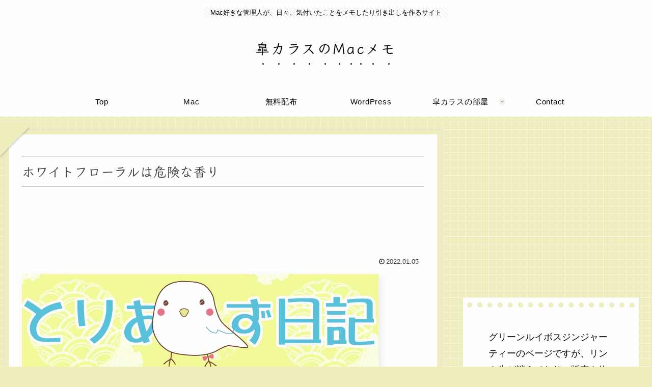

--- FILE ---
content_type: text/html; charset=utf-8
request_url: https://www.google.com/recaptcha/api2/anchor?ar=1&k=6Ld0pyQkAAAAAP_ySgLRUZe69xeEZ6Th4iRdRE-N&co=aHR0cHM6Ly9tYXNhLXAubmV0OjQ0Mw..&hl=en&v=PoyoqOPhxBO7pBk68S4YbpHZ&size=invisible&anchor-ms=20000&execute-ms=30000&cb=sr3t34zqndd
body_size: 49777
content:
<!DOCTYPE HTML><html dir="ltr" lang="en"><head><meta http-equiv="Content-Type" content="text/html; charset=UTF-8">
<meta http-equiv="X-UA-Compatible" content="IE=edge">
<title>reCAPTCHA</title>
<style type="text/css">
/* cyrillic-ext */
@font-face {
  font-family: 'Roboto';
  font-style: normal;
  font-weight: 400;
  font-stretch: 100%;
  src: url(//fonts.gstatic.com/s/roboto/v48/KFO7CnqEu92Fr1ME7kSn66aGLdTylUAMa3GUBHMdazTgWw.woff2) format('woff2');
  unicode-range: U+0460-052F, U+1C80-1C8A, U+20B4, U+2DE0-2DFF, U+A640-A69F, U+FE2E-FE2F;
}
/* cyrillic */
@font-face {
  font-family: 'Roboto';
  font-style: normal;
  font-weight: 400;
  font-stretch: 100%;
  src: url(//fonts.gstatic.com/s/roboto/v48/KFO7CnqEu92Fr1ME7kSn66aGLdTylUAMa3iUBHMdazTgWw.woff2) format('woff2');
  unicode-range: U+0301, U+0400-045F, U+0490-0491, U+04B0-04B1, U+2116;
}
/* greek-ext */
@font-face {
  font-family: 'Roboto';
  font-style: normal;
  font-weight: 400;
  font-stretch: 100%;
  src: url(//fonts.gstatic.com/s/roboto/v48/KFO7CnqEu92Fr1ME7kSn66aGLdTylUAMa3CUBHMdazTgWw.woff2) format('woff2');
  unicode-range: U+1F00-1FFF;
}
/* greek */
@font-face {
  font-family: 'Roboto';
  font-style: normal;
  font-weight: 400;
  font-stretch: 100%;
  src: url(//fonts.gstatic.com/s/roboto/v48/KFO7CnqEu92Fr1ME7kSn66aGLdTylUAMa3-UBHMdazTgWw.woff2) format('woff2');
  unicode-range: U+0370-0377, U+037A-037F, U+0384-038A, U+038C, U+038E-03A1, U+03A3-03FF;
}
/* math */
@font-face {
  font-family: 'Roboto';
  font-style: normal;
  font-weight: 400;
  font-stretch: 100%;
  src: url(//fonts.gstatic.com/s/roboto/v48/KFO7CnqEu92Fr1ME7kSn66aGLdTylUAMawCUBHMdazTgWw.woff2) format('woff2');
  unicode-range: U+0302-0303, U+0305, U+0307-0308, U+0310, U+0312, U+0315, U+031A, U+0326-0327, U+032C, U+032F-0330, U+0332-0333, U+0338, U+033A, U+0346, U+034D, U+0391-03A1, U+03A3-03A9, U+03B1-03C9, U+03D1, U+03D5-03D6, U+03F0-03F1, U+03F4-03F5, U+2016-2017, U+2034-2038, U+203C, U+2040, U+2043, U+2047, U+2050, U+2057, U+205F, U+2070-2071, U+2074-208E, U+2090-209C, U+20D0-20DC, U+20E1, U+20E5-20EF, U+2100-2112, U+2114-2115, U+2117-2121, U+2123-214F, U+2190, U+2192, U+2194-21AE, U+21B0-21E5, U+21F1-21F2, U+21F4-2211, U+2213-2214, U+2216-22FF, U+2308-230B, U+2310, U+2319, U+231C-2321, U+2336-237A, U+237C, U+2395, U+239B-23B7, U+23D0, U+23DC-23E1, U+2474-2475, U+25AF, U+25B3, U+25B7, U+25BD, U+25C1, U+25CA, U+25CC, U+25FB, U+266D-266F, U+27C0-27FF, U+2900-2AFF, U+2B0E-2B11, U+2B30-2B4C, U+2BFE, U+3030, U+FF5B, U+FF5D, U+1D400-1D7FF, U+1EE00-1EEFF;
}
/* symbols */
@font-face {
  font-family: 'Roboto';
  font-style: normal;
  font-weight: 400;
  font-stretch: 100%;
  src: url(//fonts.gstatic.com/s/roboto/v48/KFO7CnqEu92Fr1ME7kSn66aGLdTylUAMaxKUBHMdazTgWw.woff2) format('woff2');
  unicode-range: U+0001-000C, U+000E-001F, U+007F-009F, U+20DD-20E0, U+20E2-20E4, U+2150-218F, U+2190, U+2192, U+2194-2199, U+21AF, U+21E6-21F0, U+21F3, U+2218-2219, U+2299, U+22C4-22C6, U+2300-243F, U+2440-244A, U+2460-24FF, U+25A0-27BF, U+2800-28FF, U+2921-2922, U+2981, U+29BF, U+29EB, U+2B00-2BFF, U+4DC0-4DFF, U+FFF9-FFFB, U+10140-1018E, U+10190-1019C, U+101A0, U+101D0-101FD, U+102E0-102FB, U+10E60-10E7E, U+1D2C0-1D2D3, U+1D2E0-1D37F, U+1F000-1F0FF, U+1F100-1F1AD, U+1F1E6-1F1FF, U+1F30D-1F30F, U+1F315, U+1F31C, U+1F31E, U+1F320-1F32C, U+1F336, U+1F378, U+1F37D, U+1F382, U+1F393-1F39F, U+1F3A7-1F3A8, U+1F3AC-1F3AF, U+1F3C2, U+1F3C4-1F3C6, U+1F3CA-1F3CE, U+1F3D4-1F3E0, U+1F3ED, U+1F3F1-1F3F3, U+1F3F5-1F3F7, U+1F408, U+1F415, U+1F41F, U+1F426, U+1F43F, U+1F441-1F442, U+1F444, U+1F446-1F449, U+1F44C-1F44E, U+1F453, U+1F46A, U+1F47D, U+1F4A3, U+1F4B0, U+1F4B3, U+1F4B9, U+1F4BB, U+1F4BF, U+1F4C8-1F4CB, U+1F4D6, U+1F4DA, U+1F4DF, U+1F4E3-1F4E6, U+1F4EA-1F4ED, U+1F4F7, U+1F4F9-1F4FB, U+1F4FD-1F4FE, U+1F503, U+1F507-1F50B, U+1F50D, U+1F512-1F513, U+1F53E-1F54A, U+1F54F-1F5FA, U+1F610, U+1F650-1F67F, U+1F687, U+1F68D, U+1F691, U+1F694, U+1F698, U+1F6AD, U+1F6B2, U+1F6B9-1F6BA, U+1F6BC, U+1F6C6-1F6CF, U+1F6D3-1F6D7, U+1F6E0-1F6EA, U+1F6F0-1F6F3, U+1F6F7-1F6FC, U+1F700-1F7FF, U+1F800-1F80B, U+1F810-1F847, U+1F850-1F859, U+1F860-1F887, U+1F890-1F8AD, U+1F8B0-1F8BB, U+1F8C0-1F8C1, U+1F900-1F90B, U+1F93B, U+1F946, U+1F984, U+1F996, U+1F9E9, U+1FA00-1FA6F, U+1FA70-1FA7C, U+1FA80-1FA89, U+1FA8F-1FAC6, U+1FACE-1FADC, U+1FADF-1FAE9, U+1FAF0-1FAF8, U+1FB00-1FBFF;
}
/* vietnamese */
@font-face {
  font-family: 'Roboto';
  font-style: normal;
  font-weight: 400;
  font-stretch: 100%;
  src: url(//fonts.gstatic.com/s/roboto/v48/KFO7CnqEu92Fr1ME7kSn66aGLdTylUAMa3OUBHMdazTgWw.woff2) format('woff2');
  unicode-range: U+0102-0103, U+0110-0111, U+0128-0129, U+0168-0169, U+01A0-01A1, U+01AF-01B0, U+0300-0301, U+0303-0304, U+0308-0309, U+0323, U+0329, U+1EA0-1EF9, U+20AB;
}
/* latin-ext */
@font-face {
  font-family: 'Roboto';
  font-style: normal;
  font-weight: 400;
  font-stretch: 100%;
  src: url(//fonts.gstatic.com/s/roboto/v48/KFO7CnqEu92Fr1ME7kSn66aGLdTylUAMa3KUBHMdazTgWw.woff2) format('woff2');
  unicode-range: U+0100-02BA, U+02BD-02C5, U+02C7-02CC, U+02CE-02D7, U+02DD-02FF, U+0304, U+0308, U+0329, U+1D00-1DBF, U+1E00-1E9F, U+1EF2-1EFF, U+2020, U+20A0-20AB, U+20AD-20C0, U+2113, U+2C60-2C7F, U+A720-A7FF;
}
/* latin */
@font-face {
  font-family: 'Roboto';
  font-style: normal;
  font-weight: 400;
  font-stretch: 100%;
  src: url(//fonts.gstatic.com/s/roboto/v48/KFO7CnqEu92Fr1ME7kSn66aGLdTylUAMa3yUBHMdazQ.woff2) format('woff2');
  unicode-range: U+0000-00FF, U+0131, U+0152-0153, U+02BB-02BC, U+02C6, U+02DA, U+02DC, U+0304, U+0308, U+0329, U+2000-206F, U+20AC, U+2122, U+2191, U+2193, U+2212, U+2215, U+FEFF, U+FFFD;
}
/* cyrillic-ext */
@font-face {
  font-family: 'Roboto';
  font-style: normal;
  font-weight: 500;
  font-stretch: 100%;
  src: url(//fonts.gstatic.com/s/roboto/v48/KFO7CnqEu92Fr1ME7kSn66aGLdTylUAMa3GUBHMdazTgWw.woff2) format('woff2');
  unicode-range: U+0460-052F, U+1C80-1C8A, U+20B4, U+2DE0-2DFF, U+A640-A69F, U+FE2E-FE2F;
}
/* cyrillic */
@font-face {
  font-family: 'Roboto';
  font-style: normal;
  font-weight: 500;
  font-stretch: 100%;
  src: url(//fonts.gstatic.com/s/roboto/v48/KFO7CnqEu92Fr1ME7kSn66aGLdTylUAMa3iUBHMdazTgWw.woff2) format('woff2');
  unicode-range: U+0301, U+0400-045F, U+0490-0491, U+04B0-04B1, U+2116;
}
/* greek-ext */
@font-face {
  font-family: 'Roboto';
  font-style: normal;
  font-weight: 500;
  font-stretch: 100%;
  src: url(//fonts.gstatic.com/s/roboto/v48/KFO7CnqEu92Fr1ME7kSn66aGLdTylUAMa3CUBHMdazTgWw.woff2) format('woff2');
  unicode-range: U+1F00-1FFF;
}
/* greek */
@font-face {
  font-family: 'Roboto';
  font-style: normal;
  font-weight: 500;
  font-stretch: 100%;
  src: url(//fonts.gstatic.com/s/roboto/v48/KFO7CnqEu92Fr1ME7kSn66aGLdTylUAMa3-UBHMdazTgWw.woff2) format('woff2');
  unicode-range: U+0370-0377, U+037A-037F, U+0384-038A, U+038C, U+038E-03A1, U+03A3-03FF;
}
/* math */
@font-face {
  font-family: 'Roboto';
  font-style: normal;
  font-weight: 500;
  font-stretch: 100%;
  src: url(//fonts.gstatic.com/s/roboto/v48/KFO7CnqEu92Fr1ME7kSn66aGLdTylUAMawCUBHMdazTgWw.woff2) format('woff2');
  unicode-range: U+0302-0303, U+0305, U+0307-0308, U+0310, U+0312, U+0315, U+031A, U+0326-0327, U+032C, U+032F-0330, U+0332-0333, U+0338, U+033A, U+0346, U+034D, U+0391-03A1, U+03A3-03A9, U+03B1-03C9, U+03D1, U+03D5-03D6, U+03F0-03F1, U+03F4-03F5, U+2016-2017, U+2034-2038, U+203C, U+2040, U+2043, U+2047, U+2050, U+2057, U+205F, U+2070-2071, U+2074-208E, U+2090-209C, U+20D0-20DC, U+20E1, U+20E5-20EF, U+2100-2112, U+2114-2115, U+2117-2121, U+2123-214F, U+2190, U+2192, U+2194-21AE, U+21B0-21E5, U+21F1-21F2, U+21F4-2211, U+2213-2214, U+2216-22FF, U+2308-230B, U+2310, U+2319, U+231C-2321, U+2336-237A, U+237C, U+2395, U+239B-23B7, U+23D0, U+23DC-23E1, U+2474-2475, U+25AF, U+25B3, U+25B7, U+25BD, U+25C1, U+25CA, U+25CC, U+25FB, U+266D-266F, U+27C0-27FF, U+2900-2AFF, U+2B0E-2B11, U+2B30-2B4C, U+2BFE, U+3030, U+FF5B, U+FF5D, U+1D400-1D7FF, U+1EE00-1EEFF;
}
/* symbols */
@font-face {
  font-family: 'Roboto';
  font-style: normal;
  font-weight: 500;
  font-stretch: 100%;
  src: url(//fonts.gstatic.com/s/roboto/v48/KFO7CnqEu92Fr1ME7kSn66aGLdTylUAMaxKUBHMdazTgWw.woff2) format('woff2');
  unicode-range: U+0001-000C, U+000E-001F, U+007F-009F, U+20DD-20E0, U+20E2-20E4, U+2150-218F, U+2190, U+2192, U+2194-2199, U+21AF, U+21E6-21F0, U+21F3, U+2218-2219, U+2299, U+22C4-22C6, U+2300-243F, U+2440-244A, U+2460-24FF, U+25A0-27BF, U+2800-28FF, U+2921-2922, U+2981, U+29BF, U+29EB, U+2B00-2BFF, U+4DC0-4DFF, U+FFF9-FFFB, U+10140-1018E, U+10190-1019C, U+101A0, U+101D0-101FD, U+102E0-102FB, U+10E60-10E7E, U+1D2C0-1D2D3, U+1D2E0-1D37F, U+1F000-1F0FF, U+1F100-1F1AD, U+1F1E6-1F1FF, U+1F30D-1F30F, U+1F315, U+1F31C, U+1F31E, U+1F320-1F32C, U+1F336, U+1F378, U+1F37D, U+1F382, U+1F393-1F39F, U+1F3A7-1F3A8, U+1F3AC-1F3AF, U+1F3C2, U+1F3C4-1F3C6, U+1F3CA-1F3CE, U+1F3D4-1F3E0, U+1F3ED, U+1F3F1-1F3F3, U+1F3F5-1F3F7, U+1F408, U+1F415, U+1F41F, U+1F426, U+1F43F, U+1F441-1F442, U+1F444, U+1F446-1F449, U+1F44C-1F44E, U+1F453, U+1F46A, U+1F47D, U+1F4A3, U+1F4B0, U+1F4B3, U+1F4B9, U+1F4BB, U+1F4BF, U+1F4C8-1F4CB, U+1F4D6, U+1F4DA, U+1F4DF, U+1F4E3-1F4E6, U+1F4EA-1F4ED, U+1F4F7, U+1F4F9-1F4FB, U+1F4FD-1F4FE, U+1F503, U+1F507-1F50B, U+1F50D, U+1F512-1F513, U+1F53E-1F54A, U+1F54F-1F5FA, U+1F610, U+1F650-1F67F, U+1F687, U+1F68D, U+1F691, U+1F694, U+1F698, U+1F6AD, U+1F6B2, U+1F6B9-1F6BA, U+1F6BC, U+1F6C6-1F6CF, U+1F6D3-1F6D7, U+1F6E0-1F6EA, U+1F6F0-1F6F3, U+1F6F7-1F6FC, U+1F700-1F7FF, U+1F800-1F80B, U+1F810-1F847, U+1F850-1F859, U+1F860-1F887, U+1F890-1F8AD, U+1F8B0-1F8BB, U+1F8C0-1F8C1, U+1F900-1F90B, U+1F93B, U+1F946, U+1F984, U+1F996, U+1F9E9, U+1FA00-1FA6F, U+1FA70-1FA7C, U+1FA80-1FA89, U+1FA8F-1FAC6, U+1FACE-1FADC, U+1FADF-1FAE9, U+1FAF0-1FAF8, U+1FB00-1FBFF;
}
/* vietnamese */
@font-face {
  font-family: 'Roboto';
  font-style: normal;
  font-weight: 500;
  font-stretch: 100%;
  src: url(//fonts.gstatic.com/s/roboto/v48/KFO7CnqEu92Fr1ME7kSn66aGLdTylUAMa3OUBHMdazTgWw.woff2) format('woff2');
  unicode-range: U+0102-0103, U+0110-0111, U+0128-0129, U+0168-0169, U+01A0-01A1, U+01AF-01B0, U+0300-0301, U+0303-0304, U+0308-0309, U+0323, U+0329, U+1EA0-1EF9, U+20AB;
}
/* latin-ext */
@font-face {
  font-family: 'Roboto';
  font-style: normal;
  font-weight: 500;
  font-stretch: 100%;
  src: url(//fonts.gstatic.com/s/roboto/v48/KFO7CnqEu92Fr1ME7kSn66aGLdTylUAMa3KUBHMdazTgWw.woff2) format('woff2');
  unicode-range: U+0100-02BA, U+02BD-02C5, U+02C7-02CC, U+02CE-02D7, U+02DD-02FF, U+0304, U+0308, U+0329, U+1D00-1DBF, U+1E00-1E9F, U+1EF2-1EFF, U+2020, U+20A0-20AB, U+20AD-20C0, U+2113, U+2C60-2C7F, U+A720-A7FF;
}
/* latin */
@font-face {
  font-family: 'Roboto';
  font-style: normal;
  font-weight: 500;
  font-stretch: 100%;
  src: url(//fonts.gstatic.com/s/roboto/v48/KFO7CnqEu92Fr1ME7kSn66aGLdTylUAMa3yUBHMdazQ.woff2) format('woff2');
  unicode-range: U+0000-00FF, U+0131, U+0152-0153, U+02BB-02BC, U+02C6, U+02DA, U+02DC, U+0304, U+0308, U+0329, U+2000-206F, U+20AC, U+2122, U+2191, U+2193, U+2212, U+2215, U+FEFF, U+FFFD;
}
/* cyrillic-ext */
@font-face {
  font-family: 'Roboto';
  font-style: normal;
  font-weight: 900;
  font-stretch: 100%;
  src: url(//fonts.gstatic.com/s/roboto/v48/KFO7CnqEu92Fr1ME7kSn66aGLdTylUAMa3GUBHMdazTgWw.woff2) format('woff2');
  unicode-range: U+0460-052F, U+1C80-1C8A, U+20B4, U+2DE0-2DFF, U+A640-A69F, U+FE2E-FE2F;
}
/* cyrillic */
@font-face {
  font-family: 'Roboto';
  font-style: normal;
  font-weight: 900;
  font-stretch: 100%;
  src: url(//fonts.gstatic.com/s/roboto/v48/KFO7CnqEu92Fr1ME7kSn66aGLdTylUAMa3iUBHMdazTgWw.woff2) format('woff2');
  unicode-range: U+0301, U+0400-045F, U+0490-0491, U+04B0-04B1, U+2116;
}
/* greek-ext */
@font-face {
  font-family: 'Roboto';
  font-style: normal;
  font-weight: 900;
  font-stretch: 100%;
  src: url(//fonts.gstatic.com/s/roboto/v48/KFO7CnqEu92Fr1ME7kSn66aGLdTylUAMa3CUBHMdazTgWw.woff2) format('woff2');
  unicode-range: U+1F00-1FFF;
}
/* greek */
@font-face {
  font-family: 'Roboto';
  font-style: normal;
  font-weight: 900;
  font-stretch: 100%;
  src: url(//fonts.gstatic.com/s/roboto/v48/KFO7CnqEu92Fr1ME7kSn66aGLdTylUAMa3-UBHMdazTgWw.woff2) format('woff2');
  unicode-range: U+0370-0377, U+037A-037F, U+0384-038A, U+038C, U+038E-03A1, U+03A3-03FF;
}
/* math */
@font-face {
  font-family: 'Roboto';
  font-style: normal;
  font-weight: 900;
  font-stretch: 100%;
  src: url(//fonts.gstatic.com/s/roboto/v48/KFO7CnqEu92Fr1ME7kSn66aGLdTylUAMawCUBHMdazTgWw.woff2) format('woff2');
  unicode-range: U+0302-0303, U+0305, U+0307-0308, U+0310, U+0312, U+0315, U+031A, U+0326-0327, U+032C, U+032F-0330, U+0332-0333, U+0338, U+033A, U+0346, U+034D, U+0391-03A1, U+03A3-03A9, U+03B1-03C9, U+03D1, U+03D5-03D6, U+03F0-03F1, U+03F4-03F5, U+2016-2017, U+2034-2038, U+203C, U+2040, U+2043, U+2047, U+2050, U+2057, U+205F, U+2070-2071, U+2074-208E, U+2090-209C, U+20D0-20DC, U+20E1, U+20E5-20EF, U+2100-2112, U+2114-2115, U+2117-2121, U+2123-214F, U+2190, U+2192, U+2194-21AE, U+21B0-21E5, U+21F1-21F2, U+21F4-2211, U+2213-2214, U+2216-22FF, U+2308-230B, U+2310, U+2319, U+231C-2321, U+2336-237A, U+237C, U+2395, U+239B-23B7, U+23D0, U+23DC-23E1, U+2474-2475, U+25AF, U+25B3, U+25B7, U+25BD, U+25C1, U+25CA, U+25CC, U+25FB, U+266D-266F, U+27C0-27FF, U+2900-2AFF, U+2B0E-2B11, U+2B30-2B4C, U+2BFE, U+3030, U+FF5B, U+FF5D, U+1D400-1D7FF, U+1EE00-1EEFF;
}
/* symbols */
@font-face {
  font-family: 'Roboto';
  font-style: normal;
  font-weight: 900;
  font-stretch: 100%;
  src: url(//fonts.gstatic.com/s/roboto/v48/KFO7CnqEu92Fr1ME7kSn66aGLdTylUAMaxKUBHMdazTgWw.woff2) format('woff2');
  unicode-range: U+0001-000C, U+000E-001F, U+007F-009F, U+20DD-20E0, U+20E2-20E4, U+2150-218F, U+2190, U+2192, U+2194-2199, U+21AF, U+21E6-21F0, U+21F3, U+2218-2219, U+2299, U+22C4-22C6, U+2300-243F, U+2440-244A, U+2460-24FF, U+25A0-27BF, U+2800-28FF, U+2921-2922, U+2981, U+29BF, U+29EB, U+2B00-2BFF, U+4DC0-4DFF, U+FFF9-FFFB, U+10140-1018E, U+10190-1019C, U+101A0, U+101D0-101FD, U+102E0-102FB, U+10E60-10E7E, U+1D2C0-1D2D3, U+1D2E0-1D37F, U+1F000-1F0FF, U+1F100-1F1AD, U+1F1E6-1F1FF, U+1F30D-1F30F, U+1F315, U+1F31C, U+1F31E, U+1F320-1F32C, U+1F336, U+1F378, U+1F37D, U+1F382, U+1F393-1F39F, U+1F3A7-1F3A8, U+1F3AC-1F3AF, U+1F3C2, U+1F3C4-1F3C6, U+1F3CA-1F3CE, U+1F3D4-1F3E0, U+1F3ED, U+1F3F1-1F3F3, U+1F3F5-1F3F7, U+1F408, U+1F415, U+1F41F, U+1F426, U+1F43F, U+1F441-1F442, U+1F444, U+1F446-1F449, U+1F44C-1F44E, U+1F453, U+1F46A, U+1F47D, U+1F4A3, U+1F4B0, U+1F4B3, U+1F4B9, U+1F4BB, U+1F4BF, U+1F4C8-1F4CB, U+1F4D6, U+1F4DA, U+1F4DF, U+1F4E3-1F4E6, U+1F4EA-1F4ED, U+1F4F7, U+1F4F9-1F4FB, U+1F4FD-1F4FE, U+1F503, U+1F507-1F50B, U+1F50D, U+1F512-1F513, U+1F53E-1F54A, U+1F54F-1F5FA, U+1F610, U+1F650-1F67F, U+1F687, U+1F68D, U+1F691, U+1F694, U+1F698, U+1F6AD, U+1F6B2, U+1F6B9-1F6BA, U+1F6BC, U+1F6C6-1F6CF, U+1F6D3-1F6D7, U+1F6E0-1F6EA, U+1F6F0-1F6F3, U+1F6F7-1F6FC, U+1F700-1F7FF, U+1F800-1F80B, U+1F810-1F847, U+1F850-1F859, U+1F860-1F887, U+1F890-1F8AD, U+1F8B0-1F8BB, U+1F8C0-1F8C1, U+1F900-1F90B, U+1F93B, U+1F946, U+1F984, U+1F996, U+1F9E9, U+1FA00-1FA6F, U+1FA70-1FA7C, U+1FA80-1FA89, U+1FA8F-1FAC6, U+1FACE-1FADC, U+1FADF-1FAE9, U+1FAF0-1FAF8, U+1FB00-1FBFF;
}
/* vietnamese */
@font-face {
  font-family: 'Roboto';
  font-style: normal;
  font-weight: 900;
  font-stretch: 100%;
  src: url(//fonts.gstatic.com/s/roboto/v48/KFO7CnqEu92Fr1ME7kSn66aGLdTylUAMa3OUBHMdazTgWw.woff2) format('woff2');
  unicode-range: U+0102-0103, U+0110-0111, U+0128-0129, U+0168-0169, U+01A0-01A1, U+01AF-01B0, U+0300-0301, U+0303-0304, U+0308-0309, U+0323, U+0329, U+1EA0-1EF9, U+20AB;
}
/* latin-ext */
@font-face {
  font-family: 'Roboto';
  font-style: normal;
  font-weight: 900;
  font-stretch: 100%;
  src: url(//fonts.gstatic.com/s/roboto/v48/KFO7CnqEu92Fr1ME7kSn66aGLdTylUAMa3KUBHMdazTgWw.woff2) format('woff2');
  unicode-range: U+0100-02BA, U+02BD-02C5, U+02C7-02CC, U+02CE-02D7, U+02DD-02FF, U+0304, U+0308, U+0329, U+1D00-1DBF, U+1E00-1E9F, U+1EF2-1EFF, U+2020, U+20A0-20AB, U+20AD-20C0, U+2113, U+2C60-2C7F, U+A720-A7FF;
}
/* latin */
@font-face {
  font-family: 'Roboto';
  font-style: normal;
  font-weight: 900;
  font-stretch: 100%;
  src: url(//fonts.gstatic.com/s/roboto/v48/KFO7CnqEu92Fr1ME7kSn66aGLdTylUAMa3yUBHMdazQ.woff2) format('woff2');
  unicode-range: U+0000-00FF, U+0131, U+0152-0153, U+02BB-02BC, U+02C6, U+02DA, U+02DC, U+0304, U+0308, U+0329, U+2000-206F, U+20AC, U+2122, U+2191, U+2193, U+2212, U+2215, U+FEFF, U+FFFD;
}

</style>
<link rel="stylesheet" type="text/css" href="https://www.gstatic.com/recaptcha/releases/PoyoqOPhxBO7pBk68S4YbpHZ/styles__ltr.css">
<script nonce="vk6Sl0EZhKA94cWmj03GHQ" type="text/javascript">window['__recaptcha_api'] = 'https://www.google.com/recaptcha/api2/';</script>
<script type="text/javascript" src="https://www.gstatic.com/recaptcha/releases/PoyoqOPhxBO7pBk68S4YbpHZ/recaptcha__en.js" nonce="vk6Sl0EZhKA94cWmj03GHQ">
      
    </script></head>
<body><div id="rc-anchor-alert" class="rc-anchor-alert"></div>
<input type="hidden" id="recaptcha-token" value="[base64]">
<script type="text/javascript" nonce="vk6Sl0EZhKA94cWmj03GHQ">
      recaptcha.anchor.Main.init("[\x22ainput\x22,[\x22bgdata\x22,\x22\x22,\[base64]/[base64]/[base64]/[base64]/[base64]/[base64]/KGcoTywyNTMsTy5PKSxVRyhPLEMpKTpnKE8sMjUzLEMpLE8pKSxsKSksTykpfSxieT1mdW5jdGlvbihDLE8sdSxsKXtmb3IobD0odT1SKEMpLDApO08+MDtPLS0pbD1sPDw4fFooQyk7ZyhDLHUsbCl9LFVHPWZ1bmN0aW9uKEMsTyl7Qy5pLmxlbmd0aD4xMDQ/[base64]/[base64]/[base64]/[base64]/[base64]/[base64]/[base64]\\u003d\x22,\[base64]\x22,\x22w4/ChhXDuFIXMsO/wr1PVsO/w7bDgsKpwqtaAX0DwoTCvsOWbjFcVjHChS4fY8OJW8KcKVV5w7rDszzDg8K4fcOaSsKnNcOsYMKMJ8Okwr1JwpxqIADDgAgzKGnDqyvDvgE/wp8uAQl9RTU0DxfCvsK3esOPCsK6w7bDoS/CmQzDrMOKwqHDvWxEw7PCgcO7w4Q9DsKeZsOCwo/CoDzCoyTDhD8wXsK1YHfDpw5/EsKYw6kSw7lYecK6Qwggw5rCozt1byA3w4PDhsK+Dy/[base64]/Cr8O8wpzDrDDCrcK4w4s5woo0wr8Sw4bCsxYBPsKpTm1iDsK0w5ZqERI/woPCix3CiSVBw7PDoFfDvWzCklNVw48RwrzDs0NvNm7Dr33CgcK5w4xxw6NlLMK0w5TDl0LDv8ONwo9/w5fDk8Orw4zCtD7DvsKjw4UERcOibDPCo8Ozw5dnYkdzw5gLcsOxwp7CqETDq8OMw5PCqCzCpMO0U3jDsWDCiS/CqxpjBMKJacKJYMKUXMK+w4h0QsKLT1FuwqNCI8KOw77DoAkMJXFheWYsw5TDsMKNw7wueMOhBA8aSSZgcsK4I0tSCC9dBTVRwpQ+ZsO3w7cgwoHCtcONwqxNZT5FNMKOw5h1wqvDtcO2TcOeU8Olw5/CqsKNP1g9wonCp8KCFcKad8KqwrnCmMOaw4pUWWswVsOiRRt7L0Qjw5bCoMKreGh5VnN5McK9wpxGw6l8w5Y/wow/w6PCiVAqBcO3w44dVMOMwpXDmAI9w6/Dl3jCu8Kmd0rCicOQVTg8w65uw51Cw6BaV8K/VcOnK3rChcO5H8KyTzIVYMOrwrY5w75LL8OsbHopwpXCnlYyCcK/BkvDmnfDsMKdw7nCqXldbMK4D8K9KDjDrcOSPQDClcObX2XCpcKNSVfDiMKcKzbCrBfDlwzCtwvDnXvDliEhwoLCosO/RcKbw5AjwoREwqLCvMKBKUFJISFZwoPDhMK5w5YcwobCgnLCgBEIAlrCisKiZADDt8KbBlzDu8K4a0vDkRPDjsOWBR3CvRnDpMKZwr1ufMOePE9pw4FdwovCjcKKw4x2CyIcw6HDrsKLI8OVwprDm8Omw7t3wpQFLRRKMh/DjsKsZXjDj8OmwrLCmGrCkSnCuMKiG8KRw5FWwqPCuWh7MiwWw7zCoSPDmMKkw53CtnQCwrsLw6FKSMOWwpbDvMOjI8Kjwp1xw7Viw5ACfVd0PgjDiXvDt3PDhMOENsKuAQIkw55vHcOFSiMAw4jDssKca0LCjcKLNUt/[base64]/CncKxXcO2RMKDEBrCuA/Cq8Klw40NwrsoKsOMWkkxwr7Cp8KDelp8Jj3CgcKdPGjDmWZKbsOYTcK1cDMVwrLDucKQwpzDjA8uYsOiw4HDncKaw4o3w5JIw7JowpDDkcOmYsOOAsOkw4QQwqUcOsKQMV4hwozDqwsow4jCnQQDwp3DoXjCpXo/w5rClcO5wq15HhvDucKZwqcpGsOxY8KKw7YXNcOoOmIydlbDpsK0ZMOFfsO4AztvZ8KwG8KyemZeaRXDpMOiw7BxQ8O4Hws4Fyh6w5TCm8ObYjTDtgHDjQPDp3TClMKfwoEoM8O7wp/CiRzCvMOsT1TDkFAUDxFNScKXYcK9WyLDvilYw5AnCyjCu8KUw5TCg8OAew8Zw7rDrkxNVhTCpsKhw6zCusOFw5jCmMKyw77DhsObwr5QcHbCjsKWN30DCsO+w6s5w63DgMOMw6PDgknCjsKIwqvCvsKnwr0QeMKPC1fDlMOtXsKWWsKcw5TDmw9Xwql/woImcMK8DAvDk8OJwr/[base64]/[base64]/Cnn0MUll5wqrDvHDCmsOnISfClsKFcMK7U8O/djrCrMO5wrLDncKSUA/[base64]/GsKsw5DCuQ3CkCTDolAZw7kzZ0R7w7Zrwqkmw7stDcKSTj7DksOZQQ/DlHXCjwXDusOlfCYxw5zCicOPTSLDosKMRMOOwrsYasO5w70cbkRVUyEDwqPCucOGOcKNw7LDj8K4VcObw7ZWA8KJDlDCjW/DqC/CrMKMwovCriYxwqdkTsKwH8KnEMKYOMOhezvDgMKTwqYmNTTDtQI/w6rCigYgw5V/NyRWwq8qwoYZw5rDjsOfasOuD205w6wTS8KBwpDCn8K8N0DDqj4Jw542wpzCo8ONAi/Dl8OcagXDnsKowrLDs8Olw6bCnsOeYcOCLgTDmcKfEMOgw5ESZzfDr8OCwq0BQ8KxwoTDuxgoRMOnWMKxwr/CtMKlHiDCqMKRJcKkw63DiRHCnRnDucOLEw44wqrDtsONbTAbw51IwqQmC8OcwpFJNMKXwqDDrTXCpSoWN8K/w4vCoQtiw7jCjgFnw7BKw7Y6w7MiKXnDniTChVjDucOUZcOrM8Osw53Cs8KNw64ywoXDjcOiFcOxw6B3w4ReZTMKZjQ4wpzDh8KsAB/Ds8KsWcKsTcKgIn/CtcONwpPDs2IQSifDqMK2AcOOw4kIGj7DoUR+w4LDvy7CgSTCh8OHasOPQHLDlSfDvTnCk8Oaw5TCjcOjwpjDpAscwqDDjcOKDMOqw4xJXcKdbsKXw4QeJsK9wopkKMKGw7bDjhI0GEXCtsOsQmhKw4t8woHCj8K/ecOKwrNFw4zDjMO7TSBaEcKZWcK7wo3Cq0DDv8KCwrDCscO3HMOywrTDh8KQBBjDvsOmC8Opw5QLTT9aEMOZw45mesOzwozCuHPDmsKQX1TDjlnDiMKpJcK8w5PDicKqw4E+w4oew6w3woI2wrvDmRNiwqHDgsOXSUlLw4oXwqFiwokRw6ANGcKGwr/CpDh8E8KUPMO3w6XDg8KtFSbCj3PCv8OoNsKBUFjCm8O9wrLDksOGT1LDt10YwpgWw4PCklsMw48CYyTCiMKxAsOuwpXCrAcPwqE/[base64]/CpcOewol6wrPCq8K6NWLCmmDCmXklC8OVesObA25WKwrDs3E8w6UvwoLDjkwAwqkdw5RCIjLDs8KzwqvDicOIa8OAPcOIemXDmA3DhVHCisOSMVjDgMKITAA0wp7CsUTCjMKxwoHDrDTCkz4FwolcVsOiSVkYwpQ2YHnDhsKqwrx4w7whIR/CqFc7wrcAwrfCt3LDgMKYwoVYCULCtB3Co8KbVMKCw6F1w6M7KsOtw7zCp3HDph/Dj8OUT8OocV7DhTIDJsO2GQABw4XCusOmZzPDrsK2w7ddWDDDjcKbw6PDvcOWw69+OXrCtSfCiMOyPBUfHcO+QMKJw5rCjcOvE0kyw54ewpfCjMOlTcKYZMKDwr0mVCXDs0cUdMOdwpVVw6HCrMOmTMK/wpXDnSJCWVLDgsKbwqfCjj7DmsOaRMOHJ8KGdQbDqMOzwq7Dm8ORw5jDgMKKLkjDjTNlwoIMSsKXAMOIciLCkSwrWx0VwrPCjkFaVhxESMKtA8KKwqE3woNkQcKsOm3DoEXDqcKWSEPDhDJWGcKCwr3CnHjDosO+w7pIcibCosK2wq/Dm1gXw5jDtWfDlsOjw57ClC7DgFjDusK3w5AiO8O6Q8KEw4pjGnLCg1Z1N8Oqwp4Fwp/DpUPDs3jDp8Ovwr3DlHfCo8KgwobDh8OLQzxjT8KYwojCm8O6UiTDvnfCocKLe2bCrMO7esK+wqPDsFHDuMOYw4PDrARdw74hw7jDlcOVworCq29NRzXDmF7DosKpO8KCEwpFGSs1dsOuwrBbwqTChXABw5MJwrdOMUFkw7suK1/CnXjDqB1iwq4Kwq/CjcKNQMKQJy8xwr7ClMOqEx17wr0Vw6V1fyLDssObw4Q2YMO2woHDgBZ1G8OhwrjDl2VdwqRsIcOncGnCk3jCp8KVwoV/w7HCp8KMwp3Ck8KESEvDiMKVwpYXD8OEw4/ChXsnwoEeJh44w49Fw4bDgsOpSAQ2w4RIw4rDhsKGOcKcw4s4w6MgH8Kzwo55woTCiDVeJgRJwr83wp3DnsK3wqzCrUFdwodbw4LDrmfDsMOnwqdHV8O2EifCkUoJby/[base64]/DrzQRw4vDtMOEOSLCp0RtPMO8wpDCr0nDo8Oaw4RYwqlidUw+eSNyw4TCh8OUwqldAD/DuTHDoMKzwrHDqyPCq8OuBQHCksK/K8KnFsKswq7CkRnCp8Kyw4/Cqg7DtMOyw5rDkMO7w7dUw7gxbMKuF3DCp8OGwpbCpTrDo8O3w4fDsnosIsOqwq/Cji/DsCPCkcKMJRTDoQbCmMKKYm/CgAdtW8Kzw5fDpw4/L1DDtsKtwqcmSEhvwozCkQrCkURtBAY3w6XCqloOYlgeKE7ChQNGw5LDkQ/ChzLDsMOjwp7DhGxhwpxkRsKsw5fDm8Kvw5DDkgEywqpVw43DvcOBLH4Dw5fDqcOswpDDhCDCiMKEfCRcwo4gVhdIwprDmxUZwr1ew7QgB8Kze3tkwq5cdsKHw4cVE8O3wobDs8ODw5cfw7jCvMKUGMKgwoTCpsKRMcOyEcK1w6RIw4TDnDdqSFLCqD5QORrDhcOCw4/DhsOuw5vDg8OPw5rCrl1Cw53DnMKvw5XDiT8JD8OiZ3IqZz/DnRzDjV/CpcKjDcKmfhtNU8Oyw6Fhf8K0AcOTwow7HcKTwrzDq8Kswpc9S14lZzYKworDkAAqMcKBWnHDqsOFYXTDhSjCvMOAw5gvw5/DocK1wrc+LcKEw6Enwq3Cun/CiMOiwosSV8OGYwPDnsOQQgZzwotga0rDuMK1w5jDnMOUwqgoUsKELCFvw4ErwrZnw5jDoUo9H8OGworDpMOvw67CtMKFwq/DlFwLwrrCvMKCw4cjK8Omw5Y7w4DCsUjCncKTw5HCmmU8wqxbw6PColPChcKMwqNMQMOQwoXDhsOibhLCoSVkwqrCkmN/bcOGwpg+fUXDlsK5dHzCksOedMKZC8OiGMK+AVbCr8Oiwo7Cs8Ovw5jCuQBJw6t6w7FMwoczbcK2wqY1CnzClsOHSjvCu1kDIAMibgDDvsKEw6rDpsO9wr/CvmjCgks9Py7Co2l0DMOIwprDkcOBw4zDssOyGsO7HynDhMKkw4MHw4ZvHcO/S8OMTMKlwrtcMQFQc8KhVcO1wrPCkWtUBkDDucOAZBVuWMKpJcOaFlVhOMKGw7hew6hKI1bCiWoOwqvDui1YJjtFw47DusO5w45XIAjCucKlwo8kDRATw4FVwpdxGcOMYQrChsKKw5jCnSgZLsOuwpAowoI/[base64]/[base64]/wobCkDXDhsOzUyPDplolNhbDscOVw5nChsKwaHRjw7DCvcO3wptKw54Bwop3aj/DmG3Ds8KOw7zDpsKUw7Mxw5TClkDCgihnw7/DnsKlWUN+w7w+w7fDl0YOdcO4f8OMe8OrdsOKwpXDtWDDqcODw6DDkUYWEcKLNMOnPUPDrRo1R8KjV8Kaw7/DryMAdiLCkMK4wovDicOzw58yEVvCmQfDhXc5E245wr5uEMOfw4HDkcKfw5/[base64]/[base64]/CumzChyQpw4VLwq/[base64]/cMOKXcOywqVtw75Uw7RPw555E8OHeDLCj1F6wp8jH3xkBUbCjsKvwpsRdMOYw4HDpcOPwpZ2VyFDFcOjw7Qaw79wCT8pd2vCssKfElTDr8Onw5kHEyXDjcK3wrbCk27DkyfDtMKHQEvDvwsLcG7DjMO/[base64]/w5sVw7vCjWd2I8O2w5Uaw7kKwo7CgHc8OVTCvcORRw0Qwo/CtsOWwpnDiWnDp8KCaXglehBwwqIHwo3DgSzCkH9kwrVsUVLCusKRasOgWMKvwqHCrcK9woLCnB/DuEIZwr3DpsK0wqF/QcKNKVbChcOTfX7Dixp+w7VOwrwGCyPCm3Zhw7TCgcOpwqo9w7J5w7rCkU8yTMOPwrx6wo57wpU5agbChETDpx5Bw7fCjsK2w4/CjEQmwrhDDwPDjTXDi8KBcsOqwpvDhzzCocOPwr4swrgxwodvAQ3Cu1QvC8OewpUfFETDucKlwrtdw707N8Kqd8KkHiRPwqYRwrlww6cVw7N9w5AjwoDDr8KNK8OEdcO0wq9ba8KNWMKfwrRTwq/[base64]/a2nDi1FPWB8Pwr/CuMOvJMOecxDClMKiacOnw70rw4PCrXbCicOGwp/CrAvChcKVwr/CjHPDlWrCu8Ogw5DDmcKFM8OaFsKew4FwPcKLwrULw6DDssKjV8OKwrXDh11swofDmSoUw6FTwofChgoHwoDDqcOJw5psMsOyX8KnR3bCjTVXW0wANsOUf8KWw5gLL0/DpA7CvXTDrsKhwpjDkx0+wqrDn1vCmR/CmMKREcK8c8KQw6fDu8OuDMKzw4zCrsO4K8K2w40Uwos9GsOGFsKpXsK3wpB1XRjCk8Odw5XCtR14FB3DkcOfT8OPwp5aOcK5w4PDg8K2woPClcKTwqTCrCbCvsKiQcOGEsKiWcOQwpAdPMO3wokMw5h1w7gzd2XDj8KTQsKDKA/[base64]/wpjDt1gWwprDnsK8w7LCpsKpw6HDsQhUwrN4wpPCkcOSwqDDl0TCosOnw7VHShseFgfDr3FOIBDDth7DhDtGc8KHwqbDvHfDk1hFPsK/w7tNDsKFJQrCq8Kkwq5IN8KnCjXCrcOdwonDpMORwqrCsyrCn18yUwkkw6jDhMO6S8KCY1dtMsOkw6tNw5vCsMONwp7DrcKmwp3Dg8KQDl/CpG4Bwqtvw7/Dl8KdRQTCrzpEwo8ow4rCj8OZw5fCgngYwrrCjBkNwq9tFXjDk8Kow6/CpcORCCVnam5BwoLChcO/NHrDnxdPw47ChG1ewo3Dn8O8fFDCsUDCiV/CgX3CicKMScOTwrIMGsO4WMO1w5pLGMKEwoM5BcO7w6skWFfCgMOuScKhw61MwrpjK8K9wq/Di8KtwoPCpMOUeAJVUkBYwoo8SErCp0FGw4HCu08idDTDp8KlQlI/[base64]/[base64]/CpcKfw47DtiZIPsOOw7PClEbClsKlw7l6wpQMG1bCucKLw6TDrnDCu8KAbcOCHid4wq7DrhkkYwI4wqdAw7jCpcO/[base64]/[base64]/wp3CgsKOwrPDok98w4XDuSVdw7kjY35pd8O2Q8KKOMK1w5vCpcKuw6DCnMKFHB4fw7BFVsOswqjCs1dnUMOdR8OfAcOnwrLCrsOGw6/DlkErS8O2F8KbWnsqwqnCpMOkDcKZYsKvT0Aww4rDqQUHJwIxwpnClTTDlcKpw6jDtWDCvsOqARDCvcK+MMKlwq3DsnBbXsOnA8OmZcO7NsOTw7nCpn3Ck8KiWCotwpRtB8OONjc7L8KoacOVw4/DoMK0w6HCocOmBcK8QhAbw4DCv8KKw6pAw4rDvUrCosKhwpXDrXnCvxfCrnw2w6bCl21Nw4PCozjCgGxDwovDvnLDpMO8V0PCu8OVwoJfUsKHEU40JMKew4J/w73DmcKyw6DCqS4FNcOYw4nDmcOTwoh/wrwzdMK+cQ/[base64]/DhDnDgsOpcR7Cv8KeVRl4wowgwq1+wol1wrLDrHcMw7zDm0LCscOKDH7Cgyw7wo3CjCwBOVzCkmZzUMO6NUPCkm92w7bDmsKww4VAQUXDjFsvEMO9N8K1w5HDiTnCkF/DjMOWY8Kcw4jDhcO2w7p4RhLDt8KmGMOuw44CGsOhw7Zhwq3CmcOYJMOMw5Uiw5kATMOXXHXCq8OLwq9Dw6TCpcK0w4TDksO7ClTDk8KIPjDCpFHCqnjCu8Kgw7sMVMOEfl1sKyJdP3ETw5zCgh4cwqjDmnTDscK4wqcww4jCk1ofJUPDhAU/U2PDrTYTw74ZBz3Cl8O4wpnCkwp9w4Rmw4LDmcKkw4fCh3LCq8OEwoYGwqfCucOBZMKZMDVTwp0UOcK8asKwdiFCeMKhwpHCrR/CnlRQwoURLcKBw6XDksOcw6Zze8Oow5PCs0/CkGgnQmsAw5FiAnrCjMKOw5NAPhBqZFctwq1Pw7gyJMKGOmBwwpI5w41sdibDjMOSwoQrw7jDj0QkZsKhOk46ZMK7w57DqMOZC8KlK8OFEMKIw58dPVxwwrIWBEHCoETDosKdwrlmwpsrwqQ8fn3CqMKtRzUwwo/DhsK6wqUsw5PDusOVw41JXysKw6Esw7fCh8K9RMOPwoxXTcK3w79tCcOBw54bLAnDh03CqT/DhcKiWcOTwqPCjgxfw5kRw7IXwpZkw51Ew4Yiwpkawq/CtzzCsD3DnjDDnEVUwrdeXcKIwrBBBAFJNAADw4djwocTwonCvFJMQsKFdsK4c8ORw7/Dh1RqD8K2woPCucK+w6zCt8K5w5HDtVllwoUhPCPCu8Ksw7ZgJcKxd2tGwrIFacKlwrTDl1tKwq3Cq2nCg8ORw7NHSxHDgsKDwo8CaA/DosOiXcOCY8Ovw70uwrQ1MSvCgsOAJMO+ZcK1Pn7CsGMqw7TCncOiPXjCnVzDlSF+w7XCuQNCAcOGB8KIwprCnEIkwrXDr2fDqnrCiSfDs3LClWbDgsKfwrU0WcKZXmLDsTzDoMOGTsKPWX3DoU/DunrDqXLCpcOgJ35WwrZaw6jDmsKnw7fDrWzCpsOiwrTCu8O/[base64]/CpVdDXsKdwpzCu8ORNB1jR8ONw6lawqPCkMKrCW7CtEHCjMKUwrNuw67Dr8OcWcKbFR3Dt8OaMFHCkcO9wpPDqsKJwqhuw4XCnsKIZMKLScKma13CnsKNWsKMw4kEdB4dwqLDpMOmf1A/QMKAw6s/wpnCr8O5LcOww7Jqw4kCZFNAw5dKwqBPKS5Gw6sswpPCmcKwwoLCisODO0bDuQfDgcOnw7sdwrt5wq4Sw4Y/[base64]/CiMKGw7dqasK1VsKSF3QRKsKZesOHK8K6w5RKCcO/wqLCvcOZT1PDj0PDjsKLD8KVwqA3w4TDtsO+w47CjcK1CWHDi8K2KX3Ch8Kxw47CusOHYXTChsOwasO4wqRwwpTCg8KSEijCjHMlOMKdwqHDvV3Cn09xU1DDlsOSfU/CtlrCm8OJC3NjM23DpxfCssKQfw7DtFbDrMOpXcOYw5g3w4fDhMOLw5BIw5HDs0thwrzCpVbCgAvDvcOewp4jLxnCs8K+wobCow3CtMKJM8Oxwq8VCsOmEU7CrMKqwp/Cr2DDv085w4NpKioZZGp6w5okwq7DqlBiHcK+w5x5csK4w5/[base64]/[base64]/[base64]/DkcKCwr7CqMOOPcKbwqfDhMOBwrDCvGx0UkrChcKZecKWwqQjRCV+w7tWVFPDnsO2wqvDg8OSLwDCrgHDn2DCvcOtwq0eCg3Dr8OKw5R/w6bDj0ocBcO+w7YqFEDDtUJ7w6zCpMO7C8ORQ8Kfw79CVMKqw7PCtMOYw5ZXMcKZworCgltVRsKjw6PCn1TDnsOTC212JMOUEsOjwohsIsKmw541fns4wqkUwok/wp/CtgjDr8KpD3c9wpNDw7EYwrZFw6dBI8KLS8K8F8OMwq4/[base64]/FMKQDgp1G8OIwpHDoMKdw6rCpljDl8OZFMKtw7zDtcKfWcKuI8Kvw4NwG0Iiw67CpwbCvcKbQ0vDsF/[base64]/[base64]/[base64]/[base64]/[base64]/wqcudi7Dr0fCnxfDnCHDsU14w4IBQMORwpkUw6QFMELCncOzN8KQw4TClXzDggNdw5DDtXLDmGrCo8K/w47CkzAcV2LDs8OBwpNUwoxiIMK3HW7CgMKlwoTDrzkMLHvDvcOjw7N/MAHCtcO4woVGw7HDqMO+WXQ/Z8Kfw50hwpjDncOSHsKmw4PCrcKvw75OeW9IwoHDjBjCnMKmw7HCuMK9LsKNw7bClgktw4fCrngEwrrClHo0wrcywoLDhCE1wr0lw5/CoMOBf2/CrX3DniTCrCVHw6TCi07CvUfDjV7DpMOvw7XCqAUOKsO8w4zDpjNGwoDDvjfCnDLDu8OrbMKlW1HCg8KQw47DkE3CqBsXw4VUwpvDkMK7F8KjU8OZasOZwoBew61gwpA4wqwAw5HDkkzDkcKewqvDrsKAw7/[base64]/DgBHDmEvDocODcxnCrEkaNEE1w4Q5w4bDh8OHZhJ+w6IwbBIGUl1VMRbDoMOgwpvCp1bDpWltPQx5wqfCsGDDvRHDn8KgF2PCr8KveyvDvcOHKh0tNxpOFGpCMmbDvxNnw6xYwqsGTcK/ccK+w5fDgjxEbsO/[base64]/DuSAEw4drwpUqw7A9w4rDhcKVCsK9w7NxTxAyVsOrw4xRwpYteDofDQLDllnCt25ywpzDhjxzE0s+w5Yew6DDssO/[base64]/w7snw5YCw7DChQhsw6vCvsKFwpAtAsOlw6vDqwB0wpV4SGPCok0pw6dlLDVVXw3DgS9WN18Vw45Iw7BRw4LCjMO9w5fDs2bDhCxZw4TChV9lazbCmMOQdDgbw5Z7XS/Co8O4wpfDqWLDl8KGwrR/[base64]/wrfDik3Co8OKCMO5FlvDuRAMw7XDpmvCrGQgw5lzSUtGJzoUw7pNfTlcw6nDmCt0DMObT8KVIC12MDbDhcK0wqhNwrzDo0IPwqXDrApSGMKZasOkbwHClGzCosKsRMOYw6rDq8OUP8O7UsO1Bj0+w49twqDCrwZpdMKvw6o+w5/ClcOJQXPDh8KOw6oiMHbCiglvwoTDpwjDnsOaLMOTZ8OhUcKeDz/[base64]/[base64]/[base64]/[base64]/DrFVDw53CmMKaak7Dh8O1PcKFwqoEwqHCvmdQXTl1LRzClWpCIMOrw5Ipw5h+wqFSworCscKYw4BMCgk3EMKgw5AQR8KFccOkKxjDoRpYw5DClWnDm8K2VjHDoMOmwp3DtlE+wpDCt8KsUsO6w73Do04DGQjCv8KPw4TCncKfEBJ6fD82a8OzwpbCrMKXw7LCgl/DsyvDg8KSw6LDu1dMSsK4Z8OeQG1Uc8OVwoc4wro/V3XCu8OmZCZYBMOhwqXDmzpew7NNLHE4SmDCmXrDisKLwpfDsMOMOAzDicK2w6LDlcKwFANYKEvCk8OBbX/CghUJwqdxw4dzMWnDksOuw44JGUcjJMKHw5BLIMKdw51RHVFmUizDmnESd8OTw7VJwrzCqVrCjMO9wp86f8KAMCVVA2h/[base64]/CtF/DuizDlsKVYMOPwqjDocO3OgQKDTLCjFkQDTAjAsKkwo8LwqgbRmgSHsO0wpgkd8Ohwo57ZsOUw5sBw5nCqj7CmCpjFMKuwqrCgMK6w4LDicOgw6PCt8K/w5DCmcOFw4tvw49LJMOJd8Kyw6x0w6fDti1rNEM5O8O8KRpLZ8KBESjDsTRJUlEwwqnCgMOnwq/Dr8KCNcOuJ8KBZSNBw4t+w6/Colw6RMOeXUDDjSrCgcKuZWnCpcKNHcOgfBoaLcOuI8O0I3jDhyRgwrMvw5AwaMOiw6/CtcKNwpjCgcOhw48Gw7FGw6DCh0bCscOkwprCpDHClcOAwq4wVcKFFj/Cj8O+EsKfSMKLwozCkyvCssO4RMKIAUoBw7HDtsKUw7IlHcKMw7fDog/Di8KiDMKUw6l0w5jCgsOnwo/DgAUdw4wkw7bDucOBMMKswrjCj8K4VMODHBx5w6phwpxcwrPDtAXCrsOwDxgWwqzDpcK4TwQJw7TDl8Ouw5IUw4DDsMOYw5vCgGxgJAvCjVIOwp/[base64]/QGMUPWfCr8OQw6U2woMhOB9bwqHDn8Klw4nDtsKVw5bCgjQAJcOkFzzDtCBsw5DCmcO6bMONwo/[base64]/w5PCqiItRk3DrmjDtx3DvMKJd1x/RMKXJsOPD345BG8qw64YfA/CnWxcBmQcF8OTUz7Cv8OrwrfDuwA/JsOCTx/CgxTDqMKwP0t+wp50PHzCtHhuw77DkhTCkcOQWyDCmcONw68UJcObPMOUc2rCkh0OwpfDohfChcKRw7TDlcOiFFhgwrl5w7xoIMK+A8Khwo3CumIew7bDlxsWw5bDp3jDu0EZwpBaR8OdUcOtwocQMErDnm8qPsK5IlrCm8OXw65Jwotew5gnwp/DpMK7w6bCs3jDs1xvAsOyTFkIS2TDoUZ7w7rCmRTCg8OzGEk/w5JiPU0GwoLCvMOKAxfCoxR3CsKzDMODUcKlRsKgw4wqwoXCpTY2b0LDtkHDnEXCt3RODcKCw5xxD8OSGxgowp/Dq8KdAUQPX8KAKMKlwq7CjiLDjiA+LXFTwpDCnQ/DkWvDmFZROB9Cw4XCm1PDs8O0wowww5hfTmNow5IkEydYa8OLw7Ubw6Yfw7Fxw5XDu8ORw7DDrxvDsg3DucKTUm1abF/CoMOzwo/CulTDvQdeWCXDlMO5acOpw7QmasKZw7HDhsKWBcKZXcOXwp0Gw4N+w7luw73Co3PDlU9Pd8OSw648wqkJd1dEwoIpwrTDo8K5wrLDvE97P8Kuw6zCn1RnwprDlcOmU8OqbHXCkS/DiQfCmcKLV0fCoMOxccOXwphLSy4DZBTCvMO5bxjDr284DyRYJ3LCr0rDvcKhOcOiJsKVCmLDhTHCkhPDr1FnwoQyW8KMaMOfwrfCjGcEUSbCm8Kma3cAw6Ytw7k+w59jcCgdw68hMVbClBHCgXtTwobCs8KHwrd9w5/DgcKnV1otecKnWsOGwrhURcOqw7pYK3Erw4nChiI8ZcOhW8K6ZsOCwoALI8Klw5HCvno6GB5QecO6H8K3w5IALELCqFI8GcOkwrzDl1bDkjpgwo3DsS3CusKiw4LDgDgiRid9LsO6w7s7H8KowrDDtsKCwrPCjR4uw7R/[base64]/Dkm3CtHfCh8KkwrfCo8OuC8OKTsK5EXXDs1fCtMOiw6vDjcKdOBzDvsOpbMK4w4LDiBnDt8KnYsKkEURfRygZB8K6woXCtFHCp8O7SMOUw4bChgbDo8KEwo4nwrsUw6UxFMKEKmbDh8Kgw6TCk8Ojw4kYwrMEGRvCj19HRMOFw4/CnGLDnsOoc8OyLcKhw5BjwqfDuS3Dk3B+bsKuT8OpImVTEsKfUcO4wqAZFMKXdl3DjMKBw6/DmMKeL0HDrUooYcKKNEXDssOOw4lSw645fhYDV8OnB8KXw6LDuMOXw7nClsKnw7TClVHCtsKew5RhQxnCtBbCl8KBXsOww7rDsGZOw4nDhRYPw6nDh3zDqFY7fcO7w5EYwrVQwoTCm8OEw5TCv2tdfi7CscO/ZENES8KFw64ZT2zCk8OiwpPCrx5Aw50xY0E4wpwawqLCrMKPwrMlw5PCqsOBwolFwpUXw71YNmHDrhNiJy9Yw4wkB35xGsKFwo/[base64]/[base64]/DlG7DisOCOsOid8OHwoJ8J8KoS8KDwrgLw7LDihRQwowcO8O4wpzDg8KYY8O7fsO1QjHCp8KJa8O0w5BHw7sKJiUxR8KswoHCikjDtUTDv1DDi8OkwodIwrZ8wqrCp2N5LEJOw6RlIjDCoSscQAvCqR/CqkxlOxlPKmzCvMK8BMOGbcO5w6XCsSbCg8K3FMOHw75LYMKmcFnClsO9MzprbsO1AG3Cu8Ojfz/DlMOkw5fDpMKgCsKxGcOYSQBjRxTDvcKjZQbCgMKnw7DCgsOPXCPDvyIUFMKtPkPCu8OEw7MuMMKZw71iDcKhOcKyw7TCp8Kfwq/CqMOdw4FYdMK1wqk9KAkvwprCscKHIRFBRDxpwo8jwrlsecKqacKWw585CcKCwrIVw5Jrwo7CtlgwwqNFw7IbI38wwpXCs2xiG8Oiw5p2w4cTw4N/QsO1w7PDvsKOw7AzJMOrDGvDriTDrsO5wqTDuEnCumfDkMKXw7bCnW/DpgfDqCDDqsKfwprCr8KbL8Kew7g4YMOvYMK7KcOnJcKQw5kYw483w7fDoMOtwrZwDsK1w47DhB5oScKHw5ddwo0lw7Ncw7AqYMOcDMKxJcOpNDQOahhaWhHDtQjDt8KGEcOfwo90bmwVKcOEwqjDkCjDmlRtVcKlw6/[base64]/[base64]/DgRFgwp8Ew4fCpGlwwrUwbMKqJMKNwrLDkz8Ew6bCjMOdIcO7wpx9w7U3wrLCoDkrEErCtU7CrMK0wqLCrUfDrXgUYhh1VsKTw7JkwpPCusOqwqzDr2zCjTEmwq0FQcKYwrPDoMKDw6DCpkMEwr1ZLMKywpjCl8O8bk8/wpocHMOsecKzw4QoYx3Dk0MUw5bCusKHfm4+cXbDj8K8IMO5wrLDv8OoFMKOw4EgFcOrYTfDtlzDi8KqScO0w7/CgMKAwo5KGiIRw4hwbBfDlMKvwrpABijDrErCrcKjwodFZRsHw7DClyoIwqQgCgHDgsKSw4XCvCllw6FhwpPCgDLDtkdGw5zDixXDi8KlwqEBWMKww77DjFrCsjjDusKPwph3DEk7wo4zwpNXZsK5WcOWwr/CjzXCj3zCvMOfSiReZsKuwqnCosOrwr/[base64]/DozFCwpM3fsOxAcK0w6zCow8YwqNaJAzDscKWwqnDuU/[base64]/JgbCq8K+wp1kLlfDicKOGHciw7dVbcOrw7lgw6zCiR3DlALCukbCncONOMKpw6bDpSLCgMOSwqnDq0wmBMOHI8O+w6LDoWjCqsK9ScKHw4rDk8OhIVl9wpnCi2DDkC3Ds24/B8O6cUVCNcKrw5/CiMKoek3CrQHDmgrCmsK9w75Xwro9fsKCw7vDvMOJw5MUwoFvXMO6K0d/wokGXH3DrsOdecO0w5/CmEAJHwXDhDvDs8KUw5vCjsOSwqzDsCEnw5DDiWHClsOrw6kwwp/CrARTS8KCF8KBw7jCo8OgNiXCmUFsw6fCtsOgwrhdw4/DrHbDkMKtXwk2LA9deTUmQcKjw5fCtUdlaMO8w5ANDsKAdnXCrsOGwrDDmsOFwrQYB3w7UkgaeS1HW8OLw405OifCjsOUBcOtw4YYfkvDnAbClV3CucKWwo/Dn3xmeF4Lw7dXJSrDsRp8w4MCH8Kvwq3DuUTCoMOnw41Nw6fCr8KTTMOxURTCqMKnw6PCgcK0D8KMwqbChMO+w7hWwqVlwpdVwo/DisKKw4chwrTDrcKFw5HCpwJiIMO1PMOYcHTDgksCw4zCqj4TwrDDii5uwp47w4fCsB/DrDxwEMKywp5fLMOQLsKZA8KHwph2w4DDtD7DvcOdHGYXPQzCkmjChSFKwqpSbcOtHDpIM8OywrDCjEVQwrtwwojCnhh+w5/[base64]/[base64]/w7nCnhTDssOGB3HDm8KAw6Q7w7zCogvCmcKdJcO3w4xlFVUQw5bCnRJUMAbDqF9mVQIqwr0fwq/DuMKAw7AOQ2A7HQ15wonDh03Ds0FvccOMBTbDp8KqZQ7CtETDi8KmE0cmRcKewoPDp1RpwqvCkMODKcKXw7/DqsOUwqBNw4bDmcOxWSLCvmxkwp/DnMKaw7U4dy3DicO6RcOEwq4xMMKPw73DrcO3wp3Cr8OTXMKYwoLDvsK+MSIjehIULW4UwqZiYjZQKWYHH8KnH8OgRlHDisODUDk+w7vDrQzCv8KnR8OID8Onw7/CrGUsbTVLw5B5E8KAw4kKOsOcw5/DiknCvjFHw7HDlXxXw75mMWdBw4nCmcOwDGjDrsOYBMOgY8OvUsOCw7rCl33DmsKgWcO7DUrDjATCgsO3wr3ClA51CcOrwoVvZ2tDYm7Cv209KcK9w4lwwqQoeWPCnWTCh0w1w4lLw5XDucOswqHDuMOsBhlFw5A/[base64]/w6/DgsKMAj/[base64]/NgR2wr1LcBrCkcOKZcOOwrLDllrDjDgPw55TR8KZwrPCqW1yGcOtwq5wTcOowp1Aw7XCtsKhFDvCpcOwRU3DjgwOw5UfZcK3d8OfOMKBwo0Iw5LCn2J/wpkrwoMuwoAxwo9YZcOhME96w7hBwrlVDjHDksOow7jCiRcow4xxU8Kjw73DtsK2VhhIw5PCmW/[base64]/DsgHDicOAGMKvGQrCsi7DmMK5DMO3w5xVXcOeZcKSw4XCmMKkwpASY8O4wqfDu3/DhsOrwr7DjMO3OkgELC7DiGrDgxAPAcKgHxbDgMKww4wOKCU7wpjCqsKEfzrCnUJRwrbCpA5FKcOuLsOkwpMXwrJGUA4bwojCoC3CqcKbAGIrfx1cP27Cr8OqayjChgPCn21hdMKvw7LDmMKgPBk5w607w7nDtj0/XR3DrBMww5xewo1KK1Y7G8KtwrDCv8Kmw4BNw77DqcORLnjClMK+w4lswrTDjGTCqcO7RT3Cv8O1wqBjw7wzw4nCqcKawqBGw6TDr0HCu8OhwrduayjDr8K1PFzDoEVsWmHCmMKpLcKGGMK+w5NdJsOFw5RIWDR/CwzDslxsOD1Ww5NAS3c/aCIlMls/w70Yw60Vwp4awqnCuHE6w7s5w6FRasOWw4VcDcOEKcOKw5Uqw6trOQlLwoBMU8OWw6JXwqbChXVIw7M1a8KTfi1hwr7DrcKtecO0wrIODwQeScKqMlLDsQx8wqjDi8O3OXDCrj/CuMORXMKNV8K+ZcOewofCmEgEwqUDwrXDo1XCmsOHP8ORwpDCn8Ofw5gOwoYYw6FgABHCmcOpI8KiEcOeRU/Dg1vDhMKew4/DtnkgwplCw7DDkcOgwq1Lwo7CtMKaQMKaXsKmYsKWTmzDr2t4wpPCr0hPTRnCpMOiXSV7NcOCCMKOwqttZV/CjcKwKcO7QzbCi3XCmsKMw5DClFtjwrUAwrNQwp/DiAHCt8ObPzMgwoo8woLDisKEwoLCk8O8wq00wonCkcKaw5HDkcO1woXDhDzDlGVOHWthwpXDlsKYw6gAVgcUcjjCnwFeFMOswoYWw7vCgcObw7HDjcKhw7gRw5VcLMK/w5NAw4J4I8O3w47Cm3nCmcOaw7bDq8OETcKAc8OXwrV2I8OJWsOsUn/ClsK3w6rDohbCu8KRwpUfwqDCo8KTwp3CgHRxw7DDjMOEFMOBd8OCJMOUN8Oiw7ZbwrvCr8OCw6fCgcOFw4TDpcOJVsK6w5YFw75xBMKxw5Muwo7DpjoZZ3Ykw75BwoJWDyFVHMOCw5zCr8Ksw7HDgwDDpgV+CMOyYcOAYMONw67DgsO/[base64]/CjcKXwolOG8OXMcK0wq5Ow648YMO5w4Q7HF5eYy1NcxvCr8KkEcKOHw3DqMKgDsKxRXAlwrTCpsOWacKHeUnDm8Oww4J4LcKKw79xw6IIShxPaMO4EmTCgQzDqMODJcKsMznCt8Kvwp84wpFuwqHDr8KZw6DCu04PwpAJw7YcYcOzO8OGXBQ3JMKxw67CiCZrbX/DpsOoajVzO8KDaB8qw6t9dlnDpcKlBMKXYhvDg1jCswEdFsOawrM3Vi0nFFvDoMOBPX/Ct8O0wrVfY8KDwoTDt8KXb8O2ZsKNwqjCqsKDwozDrQdzw6fCtsKoR8Kbe8K7YsKzCD7Cj2fDgsOJEcOpOjgbwpxDwp/CulTDkGcUCMKaPUzCuAMgwoo8F0bDjSvChWnCkn3DmMOlw7XDmcOLw5LCoQrChyc\\u003d\x22],null,[\x22conf\x22,null,\x226Ld0pyQkAAAAAP_ySgLRUZe69xeEZ6Th4iRdRE-N\x22,0,null,null,null,0,[21,125,63,73,95,87,41,43,42,83,102,105,109,121],[1017145,304],0,null,null,null,null,0,null,0,null,700,1,null,0,\[base64]/76lBhnEnQkZnOKMAhnM8xEZ\x22,0,0,null,null,1,null,0,1,null,null,null,0],\x22https://masa-p.net:443\x22,null,[3,1,1],null,null,null,1,3600,[\x22https://www.google.com/intl/en/policies/privacy/\x22,\x22https://www.google.com/intl/en/policies/terms/\x22],\x22lVcFY9xKcHVPDoE7ycQ1Z1kcwR8LP/3Y6xX8pX/u24U\\u003d\x22,1,0,null,1,1769203861485,0,0,[68,231],null,[128,192,108,76,92],\x22RC-v9gGbKBNtlmuGQ\x22,null,null,null,null,null,\x220dAFcWeA5BZFWWH_3RmuVhqdK5LsjpBSKFA_JzTkNRIZDZ6XOt7FMytnFcY3YJJZbaCLUIaIh2GYzQmT2No59RPJ5la8jTbQGCLQ\x22,1769286661496]");
    </script></body></html>

--- FILE ---
content_type: text/html; charset=utf-8
request_url: https://www.google.com/recaptcha/api2/aframe
body_size: -245
content:
<!DOCTYPE HTML><html><head><meta http-equiv="content-type" content="text/html; charset=UTF-8"></head><body><script nonce="Z8DiV-qy0wwkFKTJMT2dHw">/** Anti-fraud and anti-abuse applications only. See google.com/recaptcha */ try{var clients={'sodar':'https://pagead2.googlesyndication.com/pagead/sodar?'};window.addEventListener("message",function(a){try{if(a.source===window.parent){var b=JSON.parse(a.data);var c=clients[b['id']];if(c){var d=document.createElement('img');d.src=c+b['params']+'&rc='+(localStorage.getItem("rc::a")?sessionStorage.getItem("rc::b"):"");window.document.body.appendChild(d);sessionStorage.setItem("rc::e",parseInt(sessionStorage.getItem("rc::e")||0)+1);localStorage.setItem("rc::h",'1769200265943');}}}catch(b){}});window.parent.postMessage("_grecaptcha_ready", "*");}catch(b){}</script></body></html>